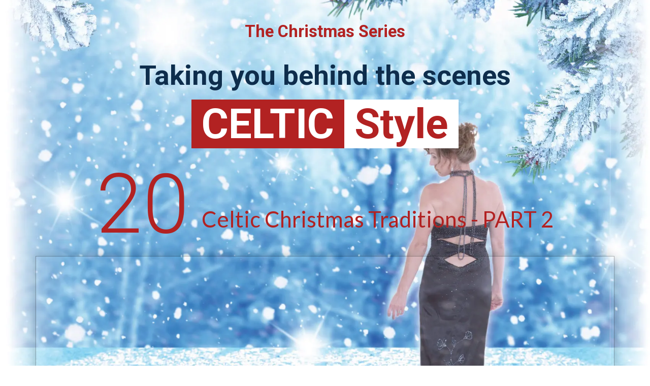

--- FILE ---
content_type: text/html; charset=UTF-8
request_url: https://jenniferlicko.kartra.com/page/20
body_size: 5532
content:
<!DOCTYPE html>
<html lang="en">
<head>
    <meta charset="UTF-8">
    <title>Celtic Episode 18 The Bodhran</title>
    <meta name="description" content="The Irish frame drum, the bodhran">
	<meta name="keywords" content="Ireland, Irish Music, Irish Dance, Ireland, Brazil">
    <meta name="robots" content="index, follow">
    <link rel="shortcut icon" href="//d2uolguxr56s4e.cloudfront.net/img/shared/favicon.ico">
    <meta name="viewport" content="width=device-width, initial-scale=1.0">

    <meta name="author" content="">
    <meta property="og:title" content="">
    <meta property="og:description" content="">
    <meta property="og:image" content="">

    <!-- Font icons preconnect -->
    <link rel="preconnect" href="//app.kartra.com" crossorigin>
    <link rel="preconnect" href="//fonts.gstatic.com" crossorigin>
    <link rel="preconnect" href="//fonts.googleapis.com" crossorigin>
    <link rel="preconnect" href="//d2uolguxr56s4e.cloudfront.net" crossorigin>
     

    <link rel="dns-prefetch" href="//app.kartra.com">
    <link rel="dns-prefetch" href="//fonts.gstatic.com">
    <link rel="dns-prefetch" href="//fonts.googleapis.com">
    <link rel="dns-prefetch" href="//d2uolguxr56s4e.cloudfront.net">
     

    <!--
        Google fonts are computed and loaded on page build via save.js
        Individual stylesheets required are listed in /css/new/css/pages/skeleton.css
    -->
    <!--<link href="//d2uolguxr56s4e.cloudfront.net/internal/pages/css/skeleton.min.css" rel="stylesheet">-->
    <link type="text/css" rel="preload" href="https://fonts.googleapis.com/css?family=Lato:300,300i,400,400i,600,600i,700,700i,900,900i|Roboto:300,300i,400,400i,600,600i,700,700i,900,900i|Raleway:300,300i,400,400i,600,600i,700,700i,900,900i&display=swap" as="style" onload="this.onload=null;this.rel='stylesheet'"><link rel="stylesheet" href="//d2uolguxr56s4e.cloudfront.net/internal/pages/css/new_bootstrap.css">

    <link rel="preload" href="//d2uolguxr56s4e.cloudfront.net/internal/pages/css/kartra_components.css" as="style" onload="this.onload=null;this.rel='stylesheet'">
    <link rel="preload" href="//app.kartra.com/css/new/css/pages/font-awesome.css" as="style" onload="this.onload=null;this.rel='stylesheet'">

    <noscript>
        <link rel="stylesheet" href="//d2uolguxr56s4e.cloudfront.net/internal/pages/css/kartra_components.css">
        <link rel="stylesheet" href="//app.kartra.com/css/new/css/pages/font-awesome.css">
    <link type="text/css" rel="stylesheet" href="https://fonts.googleapis.com/css?family=Lato:300,300i,400,400i,600,600i,700,700i,900,900i|Roboto:300,300i,400,400i,600,600i,700,700i,900,900i|Raleway:300,300i,400,400i,600,600i,700,700i,900,900i&display=swap">
</noscript>
    
    <script>
        /*! loadCSS rel=preload polyfill. [c]2017 Filament Group, Inc. MIT License */
        (function(w){"use strict";if(!w.loadCSS){w.loadCSS=function(){}}var rp=loadCSS.relpreload={};rp.support=function(){var ret;try{ret=w.document.createElement("link").relList.supports("preload")}catch(e){ret=false}return function(){return ret}}();rp.bindMediaToggle=function(link){var finalMedia=link.media||"all";function enableStylesheet(){link.media=finalMedia}if(link.addEventListener){link.addEventListener("load",enableStylesheet)}else if(link.attachEvent){link.attachEvent("onload",enableStylesheet)}setTimeout(function(){link.rel="stylesheet";link.media="only x"});setTimeout(enableStylesheet,3e3)};rp.poly=function(){if(rp.support()){return}var links=w.document.getElementsByTagName("link");for(var i=0;i<links.length;i++){var link=links[i];if(link.rel==="preload"&&link.getAttribute("as")==="style"&&!link.getAttribute("data-loadcss")){link.setAttribute("data-loadcss",true);rp.bindMediaToggle(link)}}};if(!rp.support()){rp.poly();var run=w.setInterval(rp.poly,500);if(w.addEventListener){w.addEventListener("load",function(){rp.poly();w.clearInterval(run)})}else if(w.attachEvent){w.attachEvent("onload",function(){rp.poly();w.clearInterval(run)})}}if(typeof exports!=="undefined"){exports.loadCSS=loadCSS}else{w.loadCSS=loadCSS}})(typeof global!=="undefined"?global:this);

        window.global_id = 'BZo4ySUEWqZa';
        window.secure_base_url = '//app.kartra.com/';
    </script>
    
    <!--headerIncludes-->
    <style>
    
    .overlay_builder {
        position: relative;
    }

    .kartra_optin_footer-poweredby > p {
        font-size: 12px;
        line-height: 130%;
        font-weight: 300;
        color: #333;
        margin-top: 0px;
        margin-bottom: 0px;
    }

	body.modal-open{
		overflow:hidden;
		overflow-x:;
	}

    
	#page_background_color
	{
		background-color:#ffffff;
	}
	body
	{
		background-color:#ffffff;
		
	}
	

    [data-effect] {
        visibility: hidden;
    }
    
    </style>
    <script>
        var google_analytics = null;
        
    </script>
    <script src="/js/build/front/pages/skeleton-above.js"></script>
</head>
<body>

    <div style="height:0px;width:0px;opacity:0;position:fixed" class="js_kartra_trackable_object" data-kt-type="kartra_page_tracking" data-kt-value="BZo4ySUEWqZa" data-kt-owner="okbQeYgJ">
    </div>
    <div id="page" class="page container-fluid">
        <div id="page_background_color" class="row">
<div class="content content--sm-padding-bottom-large" style="padding: 0px 0px 120px; background-color: rgb(228, 215, 85);" id="_csfury0gd">
<div class="background_changer background_changer--blur30 js-bg-next-gen" style="opacity: 1;" data-bg='url("//d11n7da8rpqbjy.cloudfront.net/jenniferlicko/843062_1527363234409CD_Lights.jpg")'></div>
<div class="background_changer_overlay" style="background-image: none;"></div>
<div>
<div class="row row--margin-left-right-none row--equal background_changer--blur0" data-component="grid" id="accordion-YPHf1O6Gqb" style="background-color: rgba(0, 0, 0, 0);border-radius: 0px;border-width: 0px;border-style: none;background-image: none;background-size: cover;opacity: 1;"><div class="col-md-12 column--sm-padding-bottom-none" style="background-color: rgba(0, 0, 0, 0);border-radius: 0px;border-width: 0px;border-style: none;padding: 40px 15px 380px;background-image: none;margin: 0px;">
<div style="border-radius: 0px; border-width: 0px; border-style: none; border-color: rgb(51, 51, 51); padding: 40px 15px 380px;  opacity: 1; background-color: rgba(0, 14, 26, 0.62);" class="background-item background_changer--blur0 js-bg-next-gen" data-bg='url("//d11n7da8rpqbjy.cloudfront.net/jenniferlicko/2761286_1544623901598albumcover-notext.jpg")'></div>
<div>
<div class="container"><div class="row" data-component="grid" id="accordion-YPHf1O6Gqb"><div class="col-md-12"><div class="js_kartra_component_holder">
<div data-component="headline" id="vEhdbJusCV">
<div class="kartra_headline kartra_headline--vs-2-size-small kartra_headline--text-center kartra_headline--white" style="position: relative; margin: 0px 0px 26px;">
<p style="font-size: 1.2rem;"><strong><span style="color: rgb(178, 34, 34); font-size: 1.2rem;"><span style="font-size: 1.2rem; color: rgb(178, 34, 34);">The Christmas Series</span></span></strong></p>
</div>
</div>
<div data-component="headline" id="accordion-oFFyRvItaj">
<div class="kartra_headline kartra_headline--vs-2-size-giant kartra_headline--text-center kartra_headline--white kartra_headline--font-weight-thin" style="position: relative;">
<p style="font-size: 2rem;"><strong><span style="font-size: 2rem;"><span style="font-size: 2rem; color: rgb(14, 45, 76);">Taking you behind the scenes</span></span></strong></p>

<p style="font-size: 3rem;"><strong><span style="font-size: 3rem;"><span style="background-color: rgb(178, 34, 34); font-size: 3rem;"> CELTIC </span><span style="background-color: rgb(255, 255, 255); font-size: 3rem;"> </span><span style="background-color: rgb(255, 255, 255); font-size: 3rem; color: rgb(178, 34, 34);">Style </span></span></strong></p>
</div>
</div>
<div class="kartra_headline_block kartra_headline_block--only-md-sm-flex kartra_headline_block--only-md-sm-justify-content-center" data-component="bundle" id="accordion-oQugUp7OTu">
                                    <div class="kartra_headline_block__index kartra_headline_block__index--padding-right-small kartra_headline_block__index--xs-padding-right-none js_kartra_component_holder">
                                        <div data-component="headline">
                                            <div class="kartra_headline kartra_headline--m-big-giant kartra_headline--dim-grey kartra_headline--dim-grey-opaque-30 kartra_headline--line-height-tiny kartra_headline--margin-top-negative-like-tiny kartra_headline--xs-text-center" style="position: relative;">
<p><span style="color:#B22222;">20</span></p>
</div>
                                        </div>
                                    </div>
                                    <div class="kartra_headline_block__info js_kartra_component_holder">
                                        <div data-component="headline">
                                            <div class="kartra_headline kartra_headline--size-extra-large kartra_headline--font-weight-bold kartra_headline--dim-black kartra_headline--xs-text-center kartra_headline--line-height-small" style="position: relative;"></div>
                                        </div>
<div data-component="text" id="accordion-PzbpueqmVR">
                                            <div class="kartra_text kartra_text--extra-small kartra_text--lato-font kartra_text--dim-grey kartra_text--xs-text-center kartra_text--font-weight-regular" style="position: relative; margin-top: 60px; margin-bottom: 20px;">
<p style="font-size: 1.6rem;"><span style="color: rgb(178, 34, 34); font-size: 1.6rem;">Celtic Christmas Traditions - PART 2</span></p>
</div>
                                        </div>
                                        
                                    </div>
                                </div>
</div></div></div></div>
</div>
</div></div>
<div>
<div class="container">
<div class="row row--sm-marign-top-none" data-component="grid" id="accordion-YPHf1O6Gqb" style="background-color: rgba(0, 0, 0, 0);border-radius: 0px;border-width: 0px;border-style: none;margin-top: -380px;margin-bottom: 0px;background-image: none;"><div class="col-md-12" id="v9k4j"><div class="js_kartra_component_holder">
<div data-component="video" id="accordion-1uLxZVH9tA">
                                <div class="kartra_video kartra_video--player_1" style="margin: 0px 0px 100px; padding-bottom: 56.25%;">
                                    <iframe width="100%" src="https://app.kartra.com/external_video/youtube/aOy6E73SkGM" frameborder="0" scrolling="no" allowfullscreen="true" data-video-type="youtube" data-video="aOy6E73SkGM"></iframe>
                                    
                                <div class="kartra_video_player_shadow"></div>
</div>
                            </div>
<div data-component="headline" id="accordion-NvIKUJmX5i">
<div class="kartra_headline kartra_headline--vs-2-size-large kartra_headline--text-center" style="margin: 0px 0px 20px; position: relative;">
<p style="font-size: 1.2rem;"><span style="color: rgb(37, 37, 37); font-size: 1.2rem;">SHOW LINKS <b>&amp; DOWNLOADS</b></span></p>
</div>
</div>
<div data-component="divider" id="accordion-KQv3vOKNzJ">                            
                                <hr class="kartra_divider kartra_divider--border-tiny kartra_divider--border-full-light-grey pull-center kartra_divider--small" style="border-top: 4px solid rgb(244, 29, 0); border-right-style: solid; border-bottom-style: solid; border-left-style: solid; border-right-color: rgb(244, 29, 0); border-bottom-color: rgb(244, 29, 0); border-left-color: rgb(244, 29, 0); margin: 0px auto;">
</div>
</div></div></div>
<div class="row row--equal background_changer--blur0" data-component="grid" id="klWpm9oRB0" style="background-color: rgba(0, 0, 0, 0); border-radius: 0px; border-style: none; border-width: 0px; margin: 75px -15px 0px; background-image: none; opacity: 1;"><div class="background_changer--blur0 col-md-12" id="7jXAzkR02I" style="background-color: rgba(0, 0, 0, 0); border-radius: 0px; border-style: none; border-width: 0px; padding: 0px; background-image: none; opacity: 1;"><div class="js_kartra_component_holder">
<div data-component="button" id="accordion-lpy6MkzmYh"><a href="https://youtu.be/28uxDzXW7ps" class="kartra_button1 kartra_button1--vs-2-cart-btn kartra_button1-- kartra_button1--default kartra_button1--icon-right-border-left js_kartra_trackable_object kartra_button1--solid kartra_button1--full-width kartra_button1--squared pull-center toggle_pagelink" style="background-color: rgb(244, 29, 0); color: rgb(255, 255, 255); margin: 0px auto 30px; font-weight: 700; font-family: Lato;" data-frame-id="_csfury0gd" id="ac0tN8n5Ac" target="_blank">You Tube Video of Jennifer's Holly and the Ivy</a></div>
<div data-component="button" id="accordion-lpy6MkzmYh"><a href="https://app.kartra.com/redirect_to/?asset=checkout&amp;id=f83662555b9fddcfcbdfc1bf55536ab8" class="kartra_button1 kartra_button1--vs-2-cart-btn kartra_button1-- kartra_button1--default kartra_button1--icon-right-border-left kartra_button1--solid kartra_button1--full-width kartra_button1--squared pull-center toggle_product default_checkout" style="background-color: rgb(244, 29, 0); color: rgb(255, 255, 255); margin: 0px auto 30px; font-weight: 700; font-family: Lato;" data-frame-id="_csfury0gd" data-kt-type="checkout" data-kt-owner="okbQeYgJ" data-kt-value="f83662555b9fddcfcbdfc1bf55536ab8" data-funnel-id="43310" data-product-id="43310" data-price-point="f83662555b9fddcfcbdfc1bf55536ab8" data-asset-id="5" target="_parent">Buy Jennifer's Christmas Album. Lights of Christmas</a></div>

</div></div></div>
</div>
</div>
</div>    
</div>
<div class="content content--sm-padding-top-extra-medium" style="padding-top: 70px; padding-bottom: 15px; background-color: rgb(255, 255, 255);" id="_telp4vnos">
<div class="background_changer background_changer--blur0" style="opacity: 1; background-image: none;"></div>
<div class="background_changer_overlay" style="background-image: none;"></div>
<div class="container"><div class="row" data-component="grid" id="accordion-8Ut7QoIT5F"><div class="col-md-12"><div class="js_kartra_component_holder">
<div data-component="divider" id="accordion-tNNaiFKAH1">                            
                                <hr class="kartra_divider kartra_divider--border-tiny kartra_divider--border-full-light-grey pull-left kartra_divider--full" style="border-top: 1px solid rgb(235, 235, 235); border-right-style: solid; border-bottom-style: solid; border-left-style: solid; border-right-color: rgb(235, 235, 235); border-bottom-color: rgb(235, 235, 235); border-left-color: rgb(235, 235, 235); margin-top: 0px; margin-bottom: 15px;">
                            </div>
<div data-component="text" id="accordion-dVjXnV0joF"><div class="kartra_text kartra_text--text-center" style="position: relative;" aria-controls="cke_2179" aria-activedescendant="" aria-autocomplete="list" aria-expanded="false">
<p><span style="color:#898989;">Copyright 2021. All Rights Reserved By Jennifer Licko Music LLC.</span></p>

<p><a data-frame-id="_telp4vnos" href="https://jenniferlicko.com/wp-content/uploads/2021/07/Jennifer_Licko_Termsandconditions.pdf" target="_parent">Terms of Use </a>| <a data-frame-id="_telp4vnos" href="https://jenniferlicko.com/wp-content/uploads/2021/07/JenniferLicko_disclaimer.pdf" target="_parent">Disclaimer </a>| <a data-frame-id="_telp4vnos" href="https://jenniferlicko.com/wp-content/uploads/2021/07/JenniferLicko_privacy.pdf" target="_parent">Privacy Policy</a></p>
</div></div>
</div></div></div></div>
</div>
</div>
    </div>
<!-- /#page -->
    <div style="height:0px;width:0px;opacity:0;position:fixed">
        <!-- Facebook Pixel Code -->
<script>
  !function(f,b,e,v,n,t,s)
  {if(f.fbq)return;n=f.fbq=function(){n.callMethod?
  n.callMethod.apply(n,arguments):n.queue.push(arguments)};
  if(!f._fbq)f._fbq=n;n.push=n;n.loaded=!0;n.version='2.0';
  n.queue=[];t=b.createElement(e);t.async=!0;
  t.src=v;s=b.getElementsByTagName(e)[0];
  s.parentNode.insertBefore(t,s)}(window, document,'script',
  'https://connect.facebook.net/en_US/fbevents.js');
  fbq('init', '1114795215224325');
  fbq('track', 'PageView');
</script>
<noscript><img height="1" width="1" style="display:none"
  src="https://www.facebook.com/tr?id=1114795215224325&ev=PageView&noscript=1"
/></noscript>
<!-- End Facebook Pixel Code -->
    </div>
    <div style="height:0px;width:0px;opacity:0;position:fixed">
        
    </div>

    <!-- Load JS here for greater good =============================-->
    <script src="/js/build/front/pages/skeleton-immediate.js"></script>
    <script src="/js/build/front/pages/skeleton-below.js" async defer></script>
    <script src="//app.kartra.com/resources/js/analytics/okbQeYgJ" async defer></script>
    <script src="//app.kartra.com/resources/js/page_check?page_id=BZo4ySUEWqZa" async defer></script>
    <script>
    if (typeof window['jQuery'] !== 'undefined') {
        window.jsVars = {"vendor_time_format":"12h","page_title":"Celtic Episode 18 The Bodhran","page_description":"The Irish frame drum, the bodhran","page_keywords":"Ireland, Irish Music, Irish Dance, Ireland, Brazil","page_robots":"index, follow","secure_base_url":"\/\/app.kartra.com\/","global_id":"BZo4ySUEWqZa"};
        window.global_id = 'BZo4ySUEWqZa';
        window.secure_base_url = '//app.kartra.com/';

        window.parent.postMessage({
            title: window.jsVars.page_title,
            description: window.jsVars.page_description,
            keywords: window.jsVars.page_keywords,
            robots: window.jsVars.page_robots,
            domain: 'app.kartra.com'
        }, '*');

        // trigger the analytics on modal shown
        jQuery(window).on('shown.bs.modal', function(e) {
            if (typeof e.target !== 'undefined') {
                var modalClass = e.target.className;
                if (modalClass !== '') {
                    var modalElements = document.getElementsByClassName(modalClass);
                    if (typeof modalElements[0] !== 'undefined') {
                        var event = new Event('kartra_show_hidden_asset');
                        modalElements[0].dispatchEvent(event);
                    }
                }
            }
        });

        if( typeof Porthole !== 'undefined' ) {
            //domainn is a separate variable to domain
            windowProxy= new Porthole.WindowProxy('//jenniferlicko.kartra.com/front/deal/proxy');
        }
    }
    </script>
    <footer>
        <div style="height:0px;width:0px;opacity:0;position:fixed">
            
        </div>
    </footer>
    <!-- GDPR cookie BANNER -->
<div class="gdpr_cookie_banner js_gdpr_cookie_banner" style="display: none;">
    <button type="button" class="gdpr-uncollapse-button js_show_gdpr_banner">
        Cookies
    </button>
    <div class="container">
        <div class="row">
            <div class="col-xs-12">
                <div class="d-grid grid-gdpr-banner grid-col-gap-60px">
                    <div>
                        <div class="js_gdrp_cookie_banner_text gdpr-text">
                            We use cookies to improve our service, track analytics, remember preferences, etc. By using our site, you consent to these cookies.
                        </div>
                        <div class="gdpr_link_wrapper">
                            <a href="" target="_blank" class="js_gdpr_button">Privacy policy</a>
                            <span></span>
                            <a href="" target="_blank" class="">Cookie policy</a>
                        </div>
                    </div>
                    <div class="gdpr_button_block">
                        <div class="gdpr_toggler">
                            <label class="toggler_label selected">Accept all cookies</label>
                            <div class="switcher">
                                <input type="checkbox" name="gdpr_cookies" id="gdpr_cookies" class="cmn-toggle js_accepted_cookies"  value="2">
                                <label for="gdpr_cookies"></label>
                            </div>
                            <label class="toggler_label ">Only essential cookies</label>
                        </div>
                        <button class="gdpr_close js_gdpr_close" type="button" data-type="kartra_page" data-type-id="148" data-type-owner="okbQeYgJ">SAVE</button>
                    </div>
                </div>
            </div>
        </div>
    </div>
</div>
<!--// GDPR cookie BANNER -->  

    <script src="//app.kartra.com/resources/js/kartra_embed_wild_card?type=kartra_page&amp;owner=okbQeYgJ"></script>
</body>
</html>
